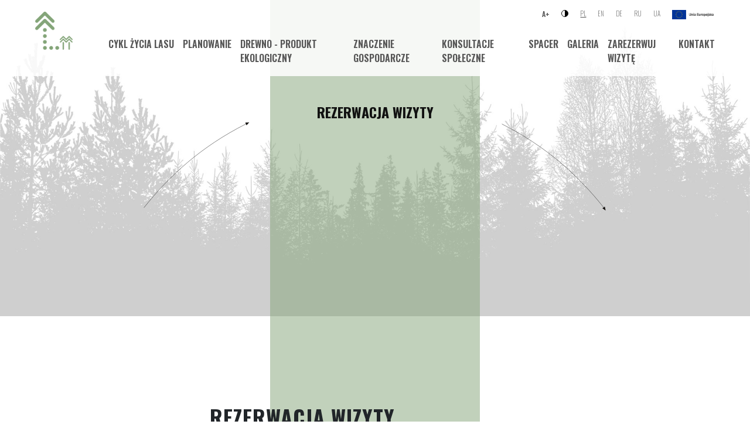

--- FILE ---
content_type: text/html
request_url: https://cyklzycialasu.pl/pl_PL/appointment.html?date=2024-01-26
body_size: 5331
content:
<!doctype html>
<html lang="pl">
  <head>
    <meta charset="utf-8">
    <meta name="viewport" content="width=device-width, initial-scale=1, shrink-to-fit=no">
    <meta name="keywords" content="cykl życia lasu">
    <meta name="description" content="Cykl życia lasu">
    <meta name="author" content="ps">
            <link rel="icon" href="favicon.ico">
    <base href="https://cyklzycialasu.pl/">

    <title>Cykl życia lasu | Cykl zycia lasu</title>

    <script src="https://code.jquery.com/jquery-3.4.0.min.js" integrity="sha256-BJeo0qm959uMBGb65z40ejJYGSgR7REI4+CW1fNKwOg="  crossorigin="anonymous"></script>
    <!--<script src="https://code.jquery.com/ui/1.12.1/jquery-ui.js"></script>-->
    <!--<link rel="stylesheet" href="https://code.jquery.com/ui/1.12.1/themes/base/jquery-ui.css">-->
    <script src="https://stackpath.bootstrapcdn.com/bootstrap/4.3.1/js/bootstrap.bundle.min.js" integrity="sha384-xrRywqdh3PHs8keKZN+8zzc5TX0GRTLCcmivcbNJWm2rs5C8PRhcEn3czEjhAO9o" crossorigin="anonymous"></script>

    <link href="https://stackpath.bootstrapcdn.com/bootstrap/4.3.1/css/bootstrap.min.css" rel="stylesheet" integrity="sha384-ggOyR0iXCbMQv3Xipma34MD+dH/1fQ784/j6cY/iJTQUOhcWr7x9JvoRxT2MZw1T" crossorigin="anonymous">
    <link rel="stylesheet" href="css/fontawesome-all.css">

    <link rel="stylesheet" href="https://unpkg.com/swiper/swiper-bundle.min.css">
    <script src="https://unpkg.com/swiper/swiper-bundle.min.js"></script>

    <script src="https://cdn.jsdelivr.net/parallax.js/1.4.2/parallax.min.js"></script>

    <link rel="stylesheet" href="https://unpkg.com/leaflet@1.7.1/dist/leaflet.css"
   integrity="sha512-xodZBNTC5n17Xt2atTPuE1HxjVMSvLVW9ocqUKLsCC5CXdbqCmblAshOMAS6/keqq/sMZMZ19scR4PsZChSR7A=="
   crossorigin=""/>
		<script src="https://unpkg.com/leaflet@1.7.1/dist/leaflet.js"
   integrity="sha512-XQoYMqMTK8LvdxXYG3nZ448hOEQiglfqkJs1NOQV44cWnUrBc8PkAOcXy20w0vlaXaVUearIOBhiXZ5V3ynxwA=="
   crossorigin=""></script>
    <link rel="stylesheet" href="css/bootstrap-drawer.css">
    <script src="js/bootstrap-drawer.min.js"></script>

    <link href="css/jquery.bootstrap-touchspin.css" rel="stylesheet">
    <!--<link rel="stylesheet" href="css/bootstrap-select.min.css">-->
		<!--<link rel="stylesheet" href="https://cdn.jsdelivr.net/npm/bootstrap-select@1.13.14/dist/css/bootstrap-select.min.css">-->
		<!--<link rel="stylesheet" href="css/anythingslider.css">-->
		<link href="css/skins/square/green.css" rel="stylesheet">
		<link href="css/lightbox.css" rel="stylesheet">
		<link rel="stylesheet" href="css/bootstrap-drawer.css">
    <!--<link rel="stylesheet" href="https://cdn.rawgit.com/igorlino/fancybox-plus/1.3.7/css/jquery.fancybox-plus.css" type="text/css" media="screen" />-->

    <!-- Custom styles for this template -->


    <script src="js/jquery.number.min.js" type="text/javascript"></script>

		<script type="text/javascript" src="js/jquery.bootstrap-touchspin.js"></script>
    <!--<script src="js/bootstrap-select.min.js"></script>-->
		<!--<script src="https://cdn.jsdelivr.net/npm/bootstrap-select@1.13.14/dist/js/bootstrap-select.min.js"></script>-->
    <!--<script src="https://cdn.jsdelivr.net/npm/bootstrap-select@1.13.14/dist/js/i18n/defaults-pl_PL.min.js"></script>-->
		<script src="js/icheck.min.js"></script>
		<!--<script src="js/lightbox.js"></script>-->
    <!--<script type="text/javascript" src="https://cdn.rawgit.com/igorlino/fancybox-plus/1.3.7/src/jquery.fancybox-plus.js"></script>-->
    <!--<script type="text/javascript" src="http://cdnjs.cloudflare.com/ajax/libs/jquery-easing/1.3/jquery.easing.min.js"></script>-->
    <!--<script type="text/javascript" src="https://cdn.rawgit.com/jquery/jquery-mousewheel/3.1.12/jquery.mousewheel.js"></script>-->
		<!--<script src="https://cdn.rawgit.com/igorlino/elevatezoom-plus/1.1.6/src/jquery.ez-plus.js"></script>-->

    <script src="js/unitegallery.min.js" type="text/javascript"  ></script>
		<link  href="./css/unite-gallery.css" rel="stylesheet" type="text/css" />
		<!--<script src="themes/compact/ug-theme-compact.js" type="text/javascript"></script>-->
		<script src="./themes/tiles/ug-theme-tiles.js" type="text/javascript"></script>
    <script src="./themes/default/ug-theme-default.js" type="text/javascript"></script>
    <script src="./themes/compact/ug-theme-compact.js" type="text/javascript"></script>
		<link  href="./themes/default/ug-theme-default.css" rel="stylesheet" type="text/css" />
    <link href="main.css?v=1768725195" rel="stylesheet">
    
    <script type="application/x-javascript">
      $( function () {

        $('#drawer-demo').drawer({
          show: false
        });

        
        $('.parallax-container').parallax();
      });

    </script>
  </head>

  <body>

    <a id="ntoggle"><i class="fas fa-chevron-up"></i></a>

    
    <div class="drawer drawer-left slide" tabindex="-1" role="dialog" aria-labelledby="drawerbrand" aria-hidden="true" id="drawer-demo">
      <div class="drawer-content drawer-content-scrollable" role="document">
          <div class="drawer-header">
            <a class="navbar-brand" id="drawerbrand" href="https://cyklzycialasu.pl/"><img src="img/logo.png" alt="cykl życia lasu logo" /><div>cykl życia lasu</div></a>
            <button type="button" data-dismiss="drawer" aria-label="Close">
              &times;
            </button>
          </div>
          <div class="drawer-body">

            <div class="row">
              <div class="col-12">
                <ul class="navbar-nav ml-auto nav-last" aria-role="menu">
                                                        <li class="nav-item" aria-role="presentation"><a href="./pl_PL/cykl-zycia-lasu/" class="nav-link dropdown-toggle hlink" aria-role="menuitem">cykl życia lasu</a></li>
                    
                                                                    <li class="nav-item nav-item-sub" aria-role="presentation">
                                  <a href="./pl_PL/cykl-zycia-lasu.html" class="col-12" data-himg="https://cyklzycialasu.pl/source/Cykl_zycia_lasu/c_z_l_m.jpg" aria-role="menuitem">Cykl życia lasu</a></li>
                                                                    <li class="nav-item nav-item-sub" aria-role="presentation">
                                  <a href="./pl_PL/zrownowazona-gospodarka-lesna.html" class="col-12" data-himg="https://cyklzycialasu.pl/source/zrownowazona_gospodarka_lesna/z_g_l_0.jpg" aria-role="menuitem">Zrównoważona gospodarka leśna</a></li>
                                  
                                                                    <li class="nav-item nav-item-sub" aria-role="presentation">
                                  <a href="./pl_PL/fazy-wzrostu-lasu.html" class="col-12" data-himg="https://cyklzycialasu.pl/source/Fazy_wzrostu_lasu/f_w_l_m.jpg" aria-role="menuitem">Fazy wzrostu lasu</a></li>
                                                                    <li class="nav-item nav-item-sub" aria-role="presentation">
                                  <a href="./pl_PL/szkolka-drzew.html" class="col-12" data-himg="https://cyklzycialasu.pl/source/szkolka_drzew/szkolka_dzrzew_m_.jpg" aria-role="menuitem">Szkółka drzew</a></li>
                                                                    <li class="nav-item nav-item-sub" aria-role="presentation">
                                  <a href="./pl_PL/uprawa.html" class="col-12" data-himg="https://cyklzycialasu.pl/source/uprawa/uprawa_m.jpg" aria-role="menuitem">Uprawa</a></li>
                                                                    <li class="nav-item nav-item-sub" aria-role="presentation">
                                  <a href="./pl_PL/mlodnik.html" class="col-12" data-himg="https://cyklzycialasu.pl/source/mlodnik/mlodnik_m.jpg" aria-role="menuitem">Młodnik</a></li>
                                                                    <li class="nav-item nav-item-sub" aria-role="presentation">
                                  <a href="./pl_PL/tyczkowina.html" class="col-12" data-himg="https://cyklzycialasu.pl/source/tyczkowina/tyczkowina_m.jpg" aria-role="menuitem">Tyczkowina</a></li>
                                                                    <li class="nav-item nav-item-sub" aria-role="presentation">
                                  <a href="./pl_PL/dragowina-drzewostan-dojrzewajacy.html" class="col-12" data-himg="https://cyklzycialasu.pl/source/Drgowina_drzewostan_dojrzewajcy/dragowina_m.jpg" aria-role="menuitem">Drągowina, drzewostan dojrzewający</a></li>
                                                                    <li class="nav-item nav-item-sub" aria-role="presentation">
                                  <a href="./pl_PL/drzewostan-dojrzaly.html" class="col-12" data-himg="https://cyklzycialasu.pl/source/Drzewostan_dojrzay/dojrzaly_m.jpg" aria-role="menuitem">Drzewostan dojrzały</a></li>
                                                                    <li class="nav-item nav-item-sub" aria-role="presentation">
                                  <a href="./pl_PL/starodrzew.html" class="col-12" data-himg="https://cyklzycialasu.pl/source/starodrzew/starodrzew_3.jpg" aria-role="menuitem">Starodrzew</a></li>
                                                                    <li class="nav-item nav-item-sub" aria-role="presentation">
                                  <a href="./pl_PL/nowauprawa.html" class="col-12" data-himg="https://cyklzycialasu.pl/source/uprawa/uprawa_m.jpg" aria-role="menuitem">Uprawa</a></li>
                                  
                                                                    <li class="nav-item nav-item-sub" aria-role="presentation">
                                  <a href="./pl_PL/warstwy-lasu.html" class="col-12" data-himg="https://cyklzycialasu.pl/source/Warstwy_lasu/warstwy_lasu_m.jpg" aria-role="menuitem">Warstwy lasu</a></li>
                                                                    <li class="nav-item nav-item-sub" aria-role="presentation">
                                  <a href="./pl_PL/siedlisko-zmiana-klimatu.html" class="col-12"" aria-role="menuitem">Las i zmiany klimatu</a></li>
                                                                    <li class="nav-item nav-item-sub" aria-role="presentation">
                                  <a href="./pl_PL/gatunki-drzew.html" class="col-12"" aria-role="menuitem">Drzewa</a></li>
                                                                    <li class="nav-item nav-item-sub" aria-role="presentation">
                                  <a href="./pl_PL/gatunki-zwierzat.html" class="col-12"" aria-role="menuitem">Zwierzęta</a></li>
                                  
                                                    
                                                                            <li class="nav-item" aria-role="presentation"><a class="nav-link" href="./pl_PL/planowanie/" aria-role="menuitem">planowanie</a></li>
                                                                            <li class="nav-item" aria-role="presentation"><a class="nav-link" href="./pl_PL/drewno-produkt-ekologiczny/" aria-role="menuitem">drewno - produkt ekologiczny</a></li>
                                                                            <li class="nav-item" aria-role="presentation"><a class="nav-link" href="./pl_PL/znaczenie-gospodarcze/" aria-role="menuitem">znaczenie gospodarcze</a></li>
                                                                            <li class="nav-item" aria-role="presentation"><a class="nav-link" href="./pl_PL/konsultacje-spoleczne/" aria-role="menuitem">konsultacje społeczne</a></li>
                                                                            <li class="nav-item" aria-role="presentation"><a class="nav-link" href="./pl_PL/spacer/" aria-role="menuitem">spacer</a></li>
                                                                            <li class="nav-item" aria-role="presentation"><a class="nav-link" href="./pl_PL/gallery/" aria-role="menuitem">galeria</a></li>
                                                                            <li class="nav-item" aria-role="presentation"><a class="nav-link" href="./pl_PL/appointment/" aria-role="menuitem">zarezerwuj wizytę</a></li>
                                                                            <li class="nav-item" aria-role="presentation"><a class="nav-link" href="./pl_PL/kontakt/" aria-role="menuitem">kontakt</a></li>
                                      

                  <li class="nav-item" aria-role="presentation">
                    <a class="nav-link aplus" href="./aplus/" title="powiększony tekst" aria-role="menuitem">A+</a>
                    <a class="nav-link aplus" href="./hc/" title="wysoki kontrast" aria-role="menuitem"><span class="bc" aria-label="wysoki kontrast"></span></a>
                  </li>
                  <li class="nav-item" aria-role="presentation">
                    <a class="nav-link active" href="./pl_PL/" title="polski" aria-role="menuitem">PL</a>
                    <a class="nav-link" href="./en_US/" title="english" aria-role="menuitem">EN</a>
                    <a class="nav-link" href="./de_DE/" title="deutsch" aria-role="menuitem">DE</a>
                    <a class="nav-link" href="./ru_RU/" title="русский" aria-role="menuitem">RU</a>
                    <a class="nav-link" href="./ua_UA/" title="українська" aria-role="menuitem">UA</a>
                  </li>
                </ul>
              </div>
            </div>
          </div>
          <div class="drawer-footer"></div>
      </div>
    </div>

    <header>
      <!-- Fixed navbar -->
      <nav class="navbar navbar-expand-lg fixed-top navbar-sub">

        <div class="container-fluid">
          <div class="container-fluid wp middle-bar">

              <a class="navbar-brand d-block" href="https://cyklzycialasu.pl/"><img src="img/logo.png" alt="Cykl życia lasu" alt="cykl życia lasu logo" /></a>
              <button class="navbar-toggler" type="button" data-toggle="drawer" data-target="#drawer-demo" aria-controls="drawer-demo" aria-expanded="false" aria-label="pokaż lub ukryj nawigację">
                <span class="navbar-toggler-icon"></span>
              </button>
              <div class="collapse navbar-collapse" id="navbarCollapse">
                <ul class="navbar-nav ml-auto nav-first">
                                    <li class="nav-item">
                    <a class="nav-link aplus" href="./aplus/" title="powiększony tekst">A+</a>
                  </li>
                  <li class="nav-item">
                    <a class="nav-link aplus" href="./hc/" title="wysoki kontrast"><span class="bc" aria-label="wysoki kontrast"></span></a>
                  </li>
                  <li class="nav-item">
                    <a class="nav-link active" href="./pl_PL/" title="polski">PL</a>
                  </li>
                  <li class="nav-item">
                    <a class="nav-link" href="./en_US/" title="english">EN</a>
                  </li>
                  <li class="nav-item">
                    <a class="nav-link" href="./de_DE/" title="deutsch">DE</a>
                  </li>
                  <li class="nav-item">
                    <a class="nav-link" href="./ru_RU/" title="русский">RU</a>
                  </li>
                  <li class="nav-item">
                    <a class="nav-link" href="./ua_UA/" title="українська">UA</a>
                  </li>
                  <li class="nav-item">
                    <a class="nav-link"><img src="img/ue2.png" alt="ue flag" /></a>
                  </li>
                </ul>
                <ul class="navbar-nav ml-auto nav-last">
                                                        <li class="nav-item dropdown position-static"><a href="./pl_PL/cykl-zycia-lasu/" class="nav-link dropdown-toggle hlink" data-toggle="dropdown"  aria-haspopup="true" aria-expanded="false">cykl życia lasu</a>
                    <div class="dropdown-menu container-fluid wp">
                      <div class="container-fluid">
                        <div class="row">
                          <div class="col-12 col-md-3 pl-5 pr-5">
                            <img src="https://cyklzycialasu.pl/source/Cykl_zycia_lasu/c_z_l_m.jpg" alt="" class="img-fluid himg" />
                          </div>
                          <div class="col-12 col-md-9 pl-5">
                            <div class="row">
                              <div class="col-12 col-md-4">
                                <div class="row">
                                                                    <a href="./pl_PL/cykl-zycia-lasu/cykl-zycia-lasu.html" class="col-12" data-himg="https://cyklzycialasu.pl/source/Cykl_zycia_lasu/c_z_l_m.jpg" aria-role="menuitem">Cykl życia lasu</a>
                                                                    <a href="./pl_PL/cykl-zycia-lasu/zrownowazona-gospodarka-lesna.html" class="col-12" data-himg="https://cyklzycialasu.pl/source/zrownowazona_gospodarka_lesna/z_g_l_0.jpg" aria-role="menuitem">Zrównoważona gospodarka leśna</a>
                                                                  </div>
                              </div>
                              <div class="col-12 col-md-4">
                                <div class="row">
                                                                    <a href="./pl_PL/cykl-zycia-lasu/fazy-wzrostu-lasu.html" class="col-12" data-himg="https://cyklzycialasu.pl/source/Fazy_wzrostu_lasu/f_w_l_m.jpg" aria-role="menuitem">Fazy wzrostu lasu</a>
                                                                    <a href="./pl_PL/cykl-zycia-lasu/szkolka-drzew.html" class="col-12" data-himg="https://cyklzycialasu.pl/source/szkolka_drzew/szkolka_dzrzew_m_.jpg" aria-role="menuitem">Szkółka drzew</a>
                                                                    <a href="./pl_PL/cykl-zycia-lasu/uprawa.html" class="col-12" data-himg="https://cyklzycialasu.pl/source/uprawa/uprawa_m.jpg" aria-role="menuitem">Uprawa</a>
                                                                    <a href="./pl_PL/cykl-zycia-lasu/mlodnik.html" class="col-12" data-himg="https://cyklzycialasu.pl/source/mlodnik/mlodnik_m.jpg" aria-role="menuitem">Młodnik</a>
                                                                    <a href="./pl_PL/cykl-zycia-lasu/tyczkowina.html" class="col-12" data-himg="https://cyklzycialasu.pl/source/tyczkowina/tyczkowina_m.jpg" aria-role="menuitem">Tyczkowina</a>
                                                                    <a href="./pl_PL/cykl-zycia-lasu/dragowina-drzewostan-dojrzewajacy.html" class="col-12" data-himg="https://cyklzycialasu.pl/source/Drgowina_drzewostan_dojrzewajcy/dragowina_m.jpg" aria-role="menuitem">Drągowina, drzewostan dojrzewający</a>
                                                                    <a href="./pl_PL/cykl-zycia-lasu/drzewostan-dojrzaly.html" class="col-12" data-himg="https://cyklzycialasu.pl/source/Drzewostan_dojrzay/dojrzaly_m.jpg" aria-role="menuitem">Drzewostan dojrzały</a>
                                                                    <a href="./pl_PL/cykl-zycia-lasu/starodrzew.html" class="col-12" data-himg="https://cyklzycialasu.pl/source/starodrzew/starodrzew_3.jpg" aria-role="menuitem">Starodrzew</a>
                                                                    <a href="./pl_PL/cykl-zycia-lasu/nowauprawa.html" class="col-12" data-himg="https://cyklzycialasu.pl/source/uprawa/uprawa_m.jpg" aria-role="menuitem">Uprawa</a>
                                                                  </div>
                              </div>
                              <div class="col-12 col-md-4">
                                <div class="row">
                                                                    <a href="./pl_PL/cykl-zycia-lasu/warstwy-lasu.html" class="col-12" data-himg="https://cyklzycialasu.pl/source/Warstwy_lasu/warstwy_lasu_m.jpg" aria-role="menuitem">Warstwy lasu</a>
                                                                    <a href="./pl_PL/cykl-zycia-lasu/siedlisko-zmiana-klimatu.html" class="col-12"" aria-role="menuitem">Las i zmiany klimatu</a>
                                                                    <a href="./pl_PL/cykl-zycia-lasu/gatunki-drzew.html" class="col-12"" aria-role="menuitem">Drzewa</a>
                                                                    <a href="./pl_PL/cykl-zycia-lasu/gatunki-zwierzat.html" class="col-12"" aria-role="menuitem">Zwierzęta</a>
                                                                  </div>
                              </div>
                              <div class="col-12 col-md-4 d-none">
                                <div class="row">
                                                                  </div>
                              </div>
                            </div>
                          </div>
                          <div class="col-12">
                            <div class="col-12 line text-center">
                              cykl życia lasu - jak rośnie las
                            </div>
                          </div>
                        </div>
                      </div>
                    </div>
                  </li>
                                                                            <li class="nav-item f-dropdown"><a class="nav-link hlink" href="./pl_PL/planowanie/">planowanie</a></li>
                                                                            <li class="nav-item f-dropdown"><a class="nav-link hlink" href="./pl_PL/drewno-produkt-ekologiczny/">drewno - produkt ekologiczny</a></li>
                                                                            <li class="nav-item f-dropdown"><a class="nav-link hlink" href="./pl_PL/znaczenie-gospodarcze/">znaczenie gospodarcze</a></li>
                                                                            <li class="nav-item f-dropdown"><a class="nav-link hlink" href="./pl_PL/konsultacje-spoleczne/">konsultacje społeczne</a></li>
                                                                            <li class="nav-item f-dropdown"><a class="nav-link hlink" href="./pl_PL/spacer/">spacer</a></li>
                                                                            <li class="nav-item f-dropdown"><a class="nav-link hlink" href="./pl_PL/gallery/">galeria</a></li>
                                                                            <li class="nav-item f-dropdown"><a class="nav-link hlink" href="./pl_PL/appointment/">zarezerwuj wizytę</a></li>
                                                                            <li class="nav-item f-dropdown"><a class="nav-link hlink" href="./pl_PL/kontakt/">kontakt</a></li>
                                      


                </ul>
              </div>
          </div>
        </div>
      </nav>
    </header>

    
    <div class="parallax-container splash splash-low" data-parallax="scroll" data-image-src="img/main.jpg">
      <div class="text">
        <div class="fheader">
          rezerwacja wizyty
        </div>
        <svg width="100%" height="100%" viewBox="0 0 1085 208" version="1.1" xmlns="http://www.w3.org/2000/svg" xmlns:xlink="http://www.w3.org/1999/xlink" xml:space="preserve" xmlns:serif="http://www.serif.com/" style="fill-rule:evenodd;clip-rule:evenodd;stroke-linecap:round;stroke-linejoin:round;stroke-miterlimit:1.5;">
    <g transform="matrix(1,0,0,1,-417.239,-307.354)">
        <g transform="matrix(0.716188,0,0,0.716188,70.3518,-221.498)">
            <g transform="matrix(1,0,0,1,0,-492.843)">
                <path d="M1658.53,1236.89C1803.96,1310.51 1908.64,1406.09 1991.63,1510.93" style="fill:none;stroke:black;stroke-width:0.91px;"/>
                <g transform="matrix(-0.386825,0.251762,-0.344584,-0.529444,3430.42,1895.95)">
                    <path d="M2157.98,1734.43L2168.35,1753.94L2147.6,1753.94L2157.98,1734.43Z" style="fill:rgb(20,18,16);"/>
                </g>
            </g>
        </g>
        <g transform="matrix(0.716188,0,0,0.716188,70.3518,-221.498)">
            <g transform="matrix(-1,0,0,1,2476.44,-492.843)">
                <path d="M1658.53,1236.89C1803.96,1310.51 1908.64,1406.09 1991.63,1510.93" style="fill:none;stroke:black;stroke-width:0.91px;"/>
                <g transform="matrix(0.19445,-0.418577,0.572903,0.266141,233.516,1672.95)">
                    <path d="M2157.98,1734.43L2168.35,1753.94L2147.6,1753.94L2157.98,1734.43Z" style="fill:rgb(20,18,16);"/>
                </g>
            </g>
        </g>
    </g>
</svg>
      </div>
    </div>

    <div class="container-fluid wp flatpage text">
      <div class="container-fluid">
        <div class="row">
          <div class="col-2 col-md-3">
            <div class="vertical-wrapper">
              <div class="vertical">
                rezerwacja wizyty&nbsp;&nbsp;&nbsp;________

              </div>
            </div>
                      </div>
                    <div class="col-10 col-md-6 offset-0 cal-r" style="padding-bottom: 120px;">
            <div class="row">
              <div class="col-12">
                <h1>
                  rezerwacja wizyty<br/>
                na dzień 2024-01-26
                </h1>
              </div>
            </div>
                                        <div class="alert alert-danger col-12 col-md-6 offset-0 offset-md-3" role="alert">
                                Data spoza dostępnego zakresu 3
                              </div>
                                    </div>
                  </div>
      </div>
    </div>
    <div class="container-fluid" style="height: 120px;">

    </div>

    
    <div class="parallax-container wp splash" data-parallax="scroll" data-image-src="img/main.jpg">
      <div class="container-fluid">
        <div class="row">
          <div class="col-2 col-md-3">
            <div class="vertical-wrapper">
              <div class="vertical">
                drewno&nbsp;&nbsp;&nbsp;________
              </div>
            </div>
          </div>
          <div class="col-10 col-md-6 content" style="padding-top: 20vh; padding-bottom: 15vh; padding-left: 60px;">
            <h2>drewno</h2>
            <p>Drewno jest produktem niezwykle cennym, zar&oacute;wno pod względem ekologicznym, jak i gospodarczym. Jest surowcem w pełni odnawialnym i to w stosunkowo kr&oacute;tkiej perspektywie czasowej.</p>
<p>Chętnie korzystamy z jego walor&oacute;w i dbamy o przyszłe pokolenia, aby też mogły korzystać z jego właściwości.</p>            <div class="clearfix"></div>
            <a href="https://cyklzycialasu.pl/pl_PL/drewno-produkt-ekologiczny/" class="mainlink">dowiedz się więcej <span class="green"></span></a>
          </div>
        </div>
      </div>
    </div>

    <footer class="container-fluid wp">
      <div class="container-fluid">
        <div class="row">
          <div class="col-12 text-center">
            <img src="img/logo.png" alt="cykl życia lasu logo" class="img-fluid mb-5" />
<strong>cykl życia lasu</strong>
Nadleśnictwo Babki<br/>
Babki 2<br/>
61-160 Poznań <br/><br/>
MAIL: <a href="mailto:babki@poznan.lasy.gov.pl">babki@poznan.lasy.gov.pl</a>          </div>
        </div>
        <div class="row">
          <div class="col-12">
            <div class="col-12 lines">
              <img src="img/ue.jpg" alt="projekt UE" class="img-fluid" />
            </div>
          </div>
        </div>
      </div>
    </footer>


    <div class="container-fluid wp cpr">
      <div class="container-fluid">
        <div class="row">
          <div class="col-12">
            <span>Copyright &copy; 2022 akedo</span>
            <a href="//akedo.pl">created by akedo</a>
          </div>
        </div>
      </div>
    </div>


    <script type="application/x-javascript">

      
      var api;
    $( function () {
      
      $('img.parallax-slider').each( function () {
        $(this).attr('alt','sylwetka lasu ' + Math.floor(Math.random() * 100));
      });

      $('.dropdown-menu a').hover( function () {
        if ($(this).data('himg')) {
          $('.himg').attr('src',$(this).data('himg'));
        }
      });



      //if ($(window).width() > 979) {
        $("#galleryrls").unitegallery({
  					gallery_width: "100%",
  					gallery_theme: "tiles",
            tiles_type: "justified",
            tiles_justified_space_between: 10,
  				});
      /*} else {
        $("#galleryrls").unitegallery({
          // gallery_theme: "compact",
          // theme_hide_panel_under_width: 600,
          gallery_min_height: 360,
        });
      }*/



      $(".dropdown").mouseenter( function () {
          $('.navbar').addClass('navbar-sub');
          $(".dropdown,.dropdown-menu").removeClass('show open');
          $(this).addClass("show open");
          $(this).children('.dropdown-menu').addClass('show');
        });

      $(".f-dropdown").mouseenter( function () {
          $('.navbar').addClass('navbar-sub');
          $(".dropdown,.dropdown-menu").removeClass('show open');
        });

         $(".dropdown-menu").mouseleave( function () {
          $(this).parent(".dropdown").removeClass("show open");
          $(this).removeClass('show');
          $('.navbar').removeClass('navbar-sub');
        });

        $('.dropdown-toggle').click(function() {
            var location = $(this).attr('href');
            window.location.href = location;
          return false;
        });


      $('[data-toggle="tooltip"]').tooltip();
      $('.mtoggle-dd').click( function (e) {
        console.log('xxx');
        $(this).find('.mtoggle').toggle();
      });
      $('.content img').addClass('img-fluid');
      $('input').iCheck({
        checkboxClass: 'icheckbox_square-green',
        radioClass: 'iradio_square-green',
        increaseArea: '20%' // optional
      });
            $( "#amount" ).val( $( "#slider-range" ).slider( "values", 0 ) + "PLN - "
         + $( "#slider-range" ).slider( "values", 1 ) + "PLN" );
      if ($(window).width() > 900)
      {

      }
      api = $("#galleryprod").unitegallery({
				gallery_theme: "compact",
				theme_panel_position: "right",
        gallery_width: $('.galleryprod-wrapper').width(),
        gallery_background_color: "#ffffff",
        strippanel_background_color:"#ffffff",
        slider_scale_mode: "down",
        thumb_width: 120,
        thumb_height: 120,
        thumb_fixed_size: true,
        thumb_overlay_color: "#ffffff",
        slider_enable_text_panel: false,
			});
      $("#galleryprod .ug-item-wrapper").dblclick( function () {
          api.enterFullscreen();
      });

      $('#ntoggle').click( function (e) {
				e.preventDefault();
				$('html, body').animate({
							scrollTop: 0
					}, 500);
				$(this).hide();
				return false;
			});

      					$(window).scroll(function(){
            var scrollPos = $(window).scrollTop();
						var wh = $(window).height() - 150;
            if ((scrollPos > wh) && ($(window).width() < 992)) {
							$('.navbar').hide(500);
							$('#ntoggle').show(250);
						}
						else if ((scrollPos <= wh) && ($(window).width() < 992)) {
							$('#ntoggle').hide(250);
							$('.navbar').show(500);
						}
					});
      
    });

    </script>

  </body>
</html>


--- FILE ---
content_type: text/css
request_url: https://cyklzycialasu.pl/css/skins/square/green.css
body_size: 213
content:
/* iCheck plugin Square skin, green
----------------------------------- */
.icheckbox_square-green,
.iradio_square-green {
    display: inline-block;
    *display: inline;
    vertical-align: middle;
    margin: 0;
    padding: 0;
    width: 22px;
    height: 22px;
    background: url(green.png) no-repeat;
    border: none;
    cursor: pointer;
}

.icheckbox_square-green {
    background-position: 0 0;
}
    .icheckbox_square-green.hover {
        background-position: -24px 0;
    }
    .icheckbox_square-green.checked {
        background-position: -48px 0;
    }
    .icheckbox_square-green.disabled {
        background-position: -72px 0;
        cursor: default;
    }
    .icheckbox_square-green.checked.disabled {
        background-position: -96px 0;
    }

.iradio_square-green {
    background-position: -120px 0;
}
    .iradio_square-green.hover {
        background-position: -144px 0;
    }
    .iradio_square-green.checked {
        background-position: -168px 0;
    }
    .iradio_square-green.disabled {
        background-position: -192px 0;
        cursor: default;
    }
    .iradio_square-green.checked.disabled {
        background-position: -216px 0;
    }

/* HiDPI support */
@media (-o-min-device-pixel-ratio: 5/4), (-webkit-min-device-pixel-ratio: 1.25), (min-resolution: 120dpi), (min-resolution: 1.25dppx) {
    .icheckbox_square-green,
    .iradio_square-green {
        background-image: url(green@2x.png);
        -webkit-background-size: 240px 24px;
        background-size: 240px 24px;
    }
}

--- FILE ---
content_type: text/css
request_url: https://cyklzycialasu.pl/main.css?v=1768725195
body_size: 4168
content:
/*@import url('https://fonts.googleapis.com/css?family=Oswald:200,300,400,400i,600,700,800,900&subset=latin-ext');*/
@import url('https://fonts.googleapis.com/css2?family=Oswald:wght@200;300;400;500;600;700&display=swap');
/*@import url('https://fonts.googleapis.com/css2?family=Merriweather:wght@300;400;700;900&display=swap');*/
/*@import url('https://fonts.googleapis.com/css2?family=Cormorant+Unicase:wght@300;400;500;600;700&display=swap');*/
/*@import url('https://fonts.googleapis.com/css2?family=Cormorant+Garamond:ital,wght@0,300;0,400;0,500;0,600;0,700;1,300;1,400;1,500;1,600;1,700&display=swap');*/

body * {
  font-family: 'Oswald',sans-serif;
  font-weight: 200;
}

a:hover {
  color: rgb(132,165,121);
  text-decoration: none;
}

#ntoggle {
  width: 35px;
  height: 35px;
  padding-top: 4px;
  text-align: center;
  background: rgba(255,255,255,.5);
  border: 1px solid rgb(221,221,221);
  border-left: none;
  border-radius: 0 3px 3px 0;
  position: fixed;
  top: 30px;
  left: 0;
  z-index: 1040;
  display: none;
  cursor: pointer;
}

  #ntoggle i {
    color: rgb(96,96,96);
  }
  
#drawerbrand {
  font-family: 'Oswald';
  font-weight: 600;
  text-transform: uppercase;
  letter-spacing: 0.5px;
  color: rgb(86,86,86);
}

nav.navbar {
  padding-top: 0;
  background: #fff;
  padding-left: 0;
  padding-right: 0;
  display: flex;
  flex-direction: column;
  background: transparent;
  /*top: 42px;*/
}

  .navbar-nav .nav-item a.nav-link {
    padding: 0 0 0 0;
    margin: 42px 10px 38px 0;
    font-family: 'Oswald';
    font-weight: 600;
    text-transform: uppercase;
    letter-spacing: 0;
    color: rgb(86,86,86);
  }

    .navbar-nav.ml-auto .nav-item a.nav-link {
      margin: 35px 0 38px 20px;
    }

      .navbar-nav.ml-auto .nav-item a.nav-link img {
        max-height: 16px;
      }
      
      .navbar-nav.ml-auto .nav-item.nav-item-sub a.col-12 {
        margin: 5px 0 5px 15px;
        font-size: 18px;
      }

  a.navbar-brand {
    display: none;
  }

    a.navbar-brand img {
      max-height: 65px;
      margin-top: 15px;
      margin-right: 30px;
    }

  nav.navbar.navbar-sub {
    /*height: 100px;*/
    background-color: rgba(255,255,255,0);
    animation: bgcol 1.5s forwards;
  }

    @keyframes bgcol {
      from { background-color: rgba(255,255,255,0); }
      to { background-color: rgba(255,255,255,.85); }
    }

  nav.navbar .navbar-nav.nav-first .nav-item a.nav-link {
    margin: 15px 0 18px 20px;
    font-size: 11px;
    font-weight: 200;
  }

  nav.navbar .navbar-nav.nav-last .nav-item a.nav-link {
    margin: 12px 0 10px 15px;
    border-bottom: 1px solid transparent;
  }

    .navbar-nav .nav-item.dropdown.position-static.show > a.nav-link,
    nav.navbar .navbar-nav.nav-last .nav-item a.nav-link:hover,
    nav.navbar .navbar-nav.nav-last .nav-item a.nav-link.active {
      color: rgb(132,165,121);
    }

    .navbar-nav .nav-item.dropdown.position-static.show > a.nav-link:after,
    nav.navbar .navbar-nav.nav-last .nav-item a.nav-link:hover:after,
    nav.navbar .navbar-nav.nav-last .nav-item a.nav-link.active:after {
      width: 30%;
      height: 3px;
      margin-left: 0;
      background: rgb(132,165,121);
      border: none;
      display: block;
      content: '';
    }

  .aplus {
    font-size: 12px!important;
    font-weight: 500!important;
  }

  .bc {
    width: 12px;
    height: 12px;
    border: 1px solid #000;
    border-radius: 50%;
    background: rgb(0,0,0);
    background: linear-gradient(-90deg, rgba(0,0,0,1) 0%, rgba(0,0,0,1) 50%, rgba(255,255,255,1) 50%, rgba(255,255,255,1) 100%);
    display: inline-block;
  }


  nav.navbar.navbar-sub a.navbar-brand {
    display: block;
  }

  .navbar-nav .nav-item.dropdown.position-static.show > a.nav-link,
  /*a.nav-link:hover,*/
  a.active,
  a.nav-link.active {
    /*border-bottom: 1px solid rgb(64,64,64) !important;*/
  }

  a.subroot.active,
  a.subrootcol.active {
    color: rgb(131,152,59);
    border-bottom: none!important;
  }

  .subroot, .subrootcol {
    margin-bottom: 18px;
    font-family: 'Oswald';
    font-weight: 600;
    text-transform: uppercase;
    letter-spacing: 1px;
    color: rgb(86,86,86);
    display: block;
    float: none;
  }

    .prodweek .subroot, .prodweek .subrootcol {
      display: block;
      float: none;
    }

  .scw {
    padding-bottom: 6px;
  }

  .subchild {
    margin-top: 10px;
    margin-bottom: 15px;
    font-size: 14px;
    font-weight: 400;
    letter-spacing: 1.5px;
    color: rgb(86,86,86);
  }

    .prodweek .subchild {
      display: block;
      float: none;
    }

  .dropdown-toggle::after {
    display: none;
  }

  .dropdown-menu {
    margin-top: -2px;
    background: rgba(255,255,255,.85);
    border-radius: 0;
    border: none;
  }

    .dropdown-menu a {
      padding-bottom: 10px;
      font-weight: 400;
      color: rgb(17,17,17);
      text-transform: uppercase;
    }

    .dropdown-menu .line {
      margin-top: 15px;
      padding-top: 22px;
      padding-bottom: 0;
      font-weight: 200;
      color: rgb(128,128,128);
      text-align: center;
      text-transform: uppercase;
      border-top: 1px solid rgb(192,192,192);
    }

  span.menuheader {
    margin-top: 30px;
    margin-bottom: 15px;
    font-family: 'Oswald';
    font-size: 32px;
    font-weight: 600;
    color: rgb(86,86,86);
    display: block;
    float: none;
  }

.wp {
  padding-left: 45px;
  padding-right: 45px;
}

.middle-bar {
    display: flex;
    flex-direction: row;
    justify-content: space-between;
  }

.collapse.navbar-collapse {
  display: flex;
  flex-direction: column;
}


.navbar-toggler-icon {
  background-image: url("data:image/svg+xml;charset=utf8,%3Csvg viewBox='0 0 24 24' xmlns='http://www.w3.org/2000/svg'%3E%3Cpath stroke='rgba(34,34,34, 0.9)' stroke-width='2' stroke-linecap='round' stroke-miterlimit='10' d='M4 8h24M4 16h24M4 24h24'/%3E%3C/svg%3E");
}

.drawer-header {
  display: flex;
  flex-direction: row !important;
  justify-content: space-between;
}

  .drawer-header > * {
    display: inline-block;
  }

  .drawer-header > button {
    /*width: 50px;*/
    font-size: 36px;
    border: none;
    background: none;
    display: inline-block !important;
  }

  .drawer-body a {
    margin-bottom: 10px;
    font-family: 'Oswald';
    font-weight: 600;
    font-size: 18px;
    letter-spacing: .5px;
    text-transform: uppercase;
    color: rgb(34,34,34);
    display: block;
    float: none;
  }

  .drawer-body li.nav-item > a.nav-link {
    margin-top: 10px!important;
    margin-bottom: 10px!important;
  }

  .mtoggle-dd {
    margin-bottom: 10px;
  }

  .mtoggle {
    margin-top: 10px;
    /*display: none;*/
  }

  .mlink {
    margin-bottom: 10px;
    font-size: 18px;
    color: rgb(34,34,34);
    text-transform: uppercase;
  }

    .drawer-body .mlink {
      font-family: 'Oswald';
      font-weight: 600;
    }

    .drawer-body a.subroot {
      padding-left: 15px;
      font-family: 'Oswald';
      font-weight: 500;
      font-size: 18px;
    }

    .drawer-body a.subchild {
      padding-left: 30px;
      font-family: 'Oswald';
      font-weight: 400;
      font-size: 16px;
    }

    .drawer-body img {
      height: 18px;
    }

    .drawer-header a.navbar-brand {
      display: block;
    }

.dropdown-menu.container-fluid.show {
  padding-bottom: 30px;
}


/**************************************** content ***/

.parallax-container.splash-low {
  height: 75vh;
}

  .parallax-container.splash-low svg {
    height: 21vh;
    bottom: 25vh;
    z-index: 0;
  }

  .parallax-container.splash-low .fheader {
    font-size: 24px;
    font-weight: 700;
    color: rgb(17,17,17);
    text-transform: uppercase;
    display: inline-block;
    position: absolute;
    left: 50%;
    bottom: 46vh;
    transform: translateX(-50%);
    z-index: 1;
  }

.svg {
  margin-bottom: 20vh;
  padding-left: 8.5%;
  /*height: 120vh;*/
}

.flatpage {
  /*margin-bottom: 60px;*/
  padding-top: 150px;
  /*padding-bottom: 120px;*/
}

  .flatpage-padding {
    padding-bottom: 120px;
  }

.content {
  font-size: 14px;
  font-weight: 300;
  letter-spacing: .5px;
  line-height: 32px;
  color: rgb(17,17,17);
  text-align: left;
}

 .content p {
    font-weight: 300;
    text-align: left!important;
 }

    .content strong {
      font-weight: 700;
    }
    
  .fp-content a {
    color: rgb(17,17,17);
    border-bottom: 3px dotted rgb(132,165,121);
  }
  
    .fp-content a:hover {
      color: rgb(132,165,121);
      border-bottom: 3px dotted rgb(17,17,17);
    }

.twocols {
  column-count: 2;
  column-gap: 80px;
}

.text-on-black {
  padding-bottom: 15vh;
  background-color: rgb(17,17,17)!important;
}

  .text-on-black h2,
  .text-on-black .content,
  .text-on-black .mainlink {
    color: rgb(242,242,242);
  }

    .text-on-black h2:after {
      background: rgb(242,242,242);
    }

  .text-big {
    margin-bottom: 45px;
    font-size: 28px;
    font-weight: 600;
    color: rgb(242,242,242);
    letter-spacing: 1px;
    text-transform: uppercase;
  }


a.img-wrapper {
  padding: 0 30px!important;
  border-radius: 0!important;
  border: none!important;
  position: relative;
  display: block;
}

  .round-img-wrapper {
    width: 100%;
    border-radius: 50%;
    border: 1px solid gray;
    position: relative;
    overflow: hidden;
    z-index: 1;
    background-size: cover;
  }
  
    .round-img-wrapper:after {
      content: '';
      padding-bottom: 100%;
      display: block;
    }
  
    .round-img-wrapper > img {
      /*width: auto;*/
      /*height: 100%;*/
      position: absolute;
      z-index: 0;
    }
    
.g-title span {
  margin-top: 30px;
  margin-bottom: 45px;
  font-size: 2.3vh;
  color: rgb(17,17,17);
  line-height: 2.6vh;
  text-align: center;
  text-transform: uppercase;
  display: block;
  position: relative;  
}


/* ********************************************************** NODE *** */


.nav-link-f {
  display: flex;
  justify-content: flex-start;
}

span.nav-link-f {
  margin-bottom: 5px;
  font-family: 'Oswald';
  font-size: 16px;
  font-weight: 600;
  color: rgb(86,86,86);
  text-transform: uppercase;
}

a.nav-link-f {
  margin-bottom: 5px;
  /*padding-left: 15px;*/
  font-family: 'Oswald';
  font-size: 16px;
  font-weight: 400;
  color: rgb(86,86,86);
  text-transform: uppercase;
}


ul.breadcrumb {
  padding: 0 0 0 0;
  margin-bottom: 0;
  background: none;
}

  li.breadcrumb-item,
  li.breadcrumb-item a {
    font-family: 'Oswald';
    font-size: 16px;
    font-weight: 600;
    color: rgb(160,160,160);
    letter-spacing: 1px;
    text-transform: uppercase;
  }

/* ********************************************************** PROD *** */

.bc-bar {
  margin-top: 112px;
}

.ug-lightbox .ug-slider-wrapper,
.ug-gallery-wrapper .ug-slider-wrapper {
  background-color: rgba(0,0,0,.5)!important;
}



 /* *************************************************** PARALLAX ***/

.parallax-container {
  height: 100vh;
  margin-top: 0;
  /*z-index: 10010;*/
  /*background-image: url(http://2019.abcespresso.pl/img/dupa.jpg);*/
  background: transparent;
}

.text {
  width: 100%;
  height: 100%;
  position: relative;
  /*background: rgba(211,21,21,.1);*/
  background: rgb(255,255,255);
  background: linear-gradient(90deg, rgba(255,255,255,0) 0%, rgba(255,255,255,0) 36%, rgba(132,165,121,.5) 36%, rgba(132,165,121,.5) 64%, rgba(255,255,255,0) 64%, rgba(255,255,255,0) 100%);
}

  .text svg {
    height: 62%;
    position: absolute;
    left: 50%;
    transform: translateX(-50%);
    bottom: 10%;
  }

  h1.toptxt {
    width: 90%;
    position: absolute;
    left: calc(50% - 60px);
    transform: translateX(-50%);
    bottom: 10%;
    z-index: 3;
  }

    h1.toptxt {
      font-size: 64px;
      font-weight: 500;
      line-height: 60px;
      letter-spacing: 15px;
      text-transform: uppercase;
      left: 50%;
    }

    div.toptxt {
      margin-bottom: 90px;
      padding-left: 13.5%;
      /*position: static;*/
    }

    .toptxt span:first-of-type {
      font-size: 56px;
      font-weight: 400;
      line-height: 58px;
      display: block;
      float: none;
    }

    .toptxt span:last-of-type {
      padding-left: 3px;
      font-size: 18px;
      font-weight: 300;
      line-height: 19px;
      text-transform: uppercase;
      display: block;
      float: none;
    }

.xp {
  padding-top: 115px;
}

h1 {
  margin-bottom: 30px;
  font-size: 36px;
  font-weight: 700;
  letter-spacing: 1px;
  text-transform: uppercase;
}

  h1:after {
    width: 10%;
    height: 5px;
    margin-top: 30px;
    background: rgb(17,17,17);
    display: block;
    content: '';
  }

  h1 > span {
    font-weight: inherit;
    color: rgb(132,165,121);
  }

  .parallax-container h1 {
    text-align: center;
  }

    .parallax-container h1:after {
      display: none;
    }

h2 {
  margin-bottom: 30px;
  font-size: 36px;
  font-weight: 700;
  text-transform: uppercase;
}

  h2:after {
    width: 45px;
    height: 5px;
    margin-top: 30px;
    background: rgb(17,17,17);
    display: block;
    content: '';
  }

  h2 > span {
    font-weight: inherit;
    /*color: rgb(132,165,121);*/
    color: rgb(78,109,69);
  }

.seasons {
  width: 100%;
  margin-top: 30px;
  padding: 20px 10px;
  display: flex;
  flex-direction: row;
  justify-content: space-around;
  border: 1px solid rgb(128,128,128);
  float: none;
}

  .seasons img {
    max-height: 35px;
  }

.vertical-wrapper {
  padding-top: 40px;
}

.vertical {
  text-transform: uppercase;
  writing-mode: vertical-rl;
  text-orientation: mixed;
  transform: rotate(180deg);
}

  .breadcrumb.vertical {
    display: flex;
  }

  .vertical:after {
    width: 1px;
    height: 50px;
    margin-top: 120px;
    margin-right: -5px;
    background: rgb(17,17,17);
    /*display: block;*/
    display: none;
    content: '';
  }

  .vertical-contra {
    color: rgb(242,242,242);
  }

  .vertical-contra:after {
    background: rgb(242,242,242);
  }

h3 {
  margin-top: 60px;
  margin-bottom: 30px;
}

.mainlink {
  margin-top: 30px;
  font-size: 11px;
  font-weight: 200;
  color: rgb(17,17,17);
  text-transform: uppercase;
  display: inline-block;
}

  .mainlink:after {
    width: 100%;
    height: 1px;
    margin-top: 3px;
    background: rgb(17,17,17);
    display: block;
    content: '';
  }

  .mainlink span {
    width: 9px;
    height: 9px;
    margin-left: 10px;
    background: rgb(17,17,17);
    border-radius: 50%;
    display: inline-block;
  }

  .mainlink span.green {
    background-color: rgb(132,165,121);
  }

.parallax-content {
  /*width: 90vw;*/
  position: absolute;
  top: 40%;
  left: 50%;
  transform: translateX(-50%) translateY(-60%);
}

  .parallax-content span:first-of-type {
    margin-bottom: 50px;
    font-size: 48px;
    font-weight: 800;
    color: var(--main-black);
    letter-spacing: 2px;
    display: block;
    float: none;
    /*text-shadow: 0px 0px 25px #9d9d9c;*/
  }

  .parallax-content span:nth-of-type(2) {
    width: 100%;
    display: block;
    float: none;
    /*text-shadow: 0px 0px 25px #9d9d9c;*/
  }

    .parallax-content span:nth-of-type(2) em {
      width: 70%;
      padding: 30px 60px 30px 30px;
      font-size: 14px;
      font-weight: 500;
      font-style: normal;
      color: var(--main-black);
      text-align: justify;
      text-shadow: 0px 0px 5px var(--main-gray);
      letter-spacing: .5px;
      background: rgba(248,248,248,.1);
      border: 6px solid var(--main-gray);
      display: block;
      float: left;
    }

footer {
  padding-top: 10vh;
}

  footer * {
    color: rgb(102,102,102);
    line-height: 32px;
    text-transform: uppercase;
  }

  footer img {
    margin: 0 auto 45px auto;
    display: block;
    float: none;
  }

  footer strong {
    margin: 0 auto 45px auto;
    font-size: 32px;
    font-weight: 600;
    letter-spacing: .5px;
    display: block;
    float: none;
  }

  footer img:last-of-type {
    margin: 15px auto;
  }

  footer .lines {
    margin-top: 10vh;
    border-top: 1px solid rgb(221,221,221);
    border-bottom: 1px solid rgb(221,221,221);
  }

.cpr {
  padding-top: 45px;
  padding-bottom: 45px;
}

  .cpr span,
  .cpr a {
    font-size: 14px;
    font-weight: 300;
    color: rgb(102,102,102);
    text-transform: uppercase;
    letter-spacing: 1.5px;
  }

  .cpr span {
    display: block;
    float: left;
  }

  .cpr a {
    display: block;
    float: right;
  }

.flatpage.text {
  padding-bottom: 40px;
}

.ug-panel-handle-tip.ug-handle-tip-left.ug-skin-default,
.ug-slider-control.ug-arrow-right.ug-skin-default,
.ug-slider-control.ug-arrow-left.ug-skin-default{
  display: none!important;
}

.ug-slide-wrapper {
  /*background: rgba(0,0,0,.5);*/
}

.ug-item-wrapper {
  background: #fff;
  border: 1px solid rgb(242,242,242);
}
.ug-strip-panel {
  top: -8px !important;
}

@media (min-width: 992px) {
  .slogans-node h1 {
    padding-top: 240px;
  }
}


@media (max-width: 991px) {

  #navbarCollapse {
    display: none;
  }

  .parallax-container.splash-low {
    height: 55vh;
  }

    .parallax-container .text svg {
      max-width: 90vw;
      top: 50%;
      left: 50%;
      transform: translateX(-50%) translateY(-50%);
    }

    .parallax-container.splash-low .fheader {
      top: 35%;
    }

  .vertical-wrapper {
    padding-top: 80px;
  }

  .rsrv {
    padding-top: 70px!important;
    padding-left: 20px!important;
  }

  .htg-c {
    margin-top: 0!important;
  }

    .htg {
      padding-top: 70px;
      padding-left: 20px!important;
    }

  .sdz-c {
    margin-top: 20px!important;
  }

    .sdz-c .col-12.col-md-6 {
      padding-top: 40px;
      padding-left: 80px!important;
    }

      .twocols {
        column-count: 1;
      }

  .text-on-black {

  }

    .text-on-black .content {
      padding-top: 70px!important;
      padding-left: 20px!important;
    }

    .text-on-black .offset-0.offset-md-1 {
      padding-top: 60px!important;
      padding-bottom: 0!important;
    }

  .parallax-container.wp.splash {
    padding-left: 15px!important;
    padding-right: 15px!important;
  }

    .parallax-container.wp.splash .content {
      padding-top: 70px!important;
      padding-left: 20px!important;
    }

  h1.toptxt {
    font-size: 42px;
    line-height: 40px;
    letter-spacing: 6px;
    bottom: 6%;
  }

  .col-12 div.toptxt {
    padding-left: 0;
    padding-top: 70px!important;
  }

  .cal-c {
    padding-top: 70px!important;
    padding-left: 20px!important;
  }

  .cal-m {
    padding-left: 20px!important;
  }

  .cal-r {
    padding-top: 70px!important;
  }

  .drawer-body a {
    padding-left: 6px;
    font-weight: 200;
  }

  .flatpage {
    padding-top: 20px;
  }
  
    .flatpage.text {
      padding-bottom: 40px;
    }

  .container-fluid.wp {
    padding-left: 15px;
    padding-right: 15px;
  }

  .pslist {
    flex-direction: column;
    align-items: center;
    /*align-content: center;*/
    justify-content: space-between;
    display: flex;
  }

    .pslist img {
      margin: 15px 0;
    }

  .middle-bar {
    display: flex;
    flex-direction: row;
    justify-content: space-between;
  }


}

.nav-first a.nav-link.active {
  text-decoration: underline;
}

.form-control {
  border-radius: 0;
  border: 1px solid rgba(132,165,121,1);
  background: none;
}

  .submit.btn-block {
    padding: 16px 0;
    text-transform: uppercase;
    letter-spacing: 1px;
    border: 1px solid rgba(128,128,128,1);
    background: rgba(132,165,121,0);
  }
  
    .submit.btn-block:hover {
      color: #fff;
      background: rgba(132,165,121,1);
    }
    
    label a {
      /*color: rgba(132,165,121,1);*/
      color: rgb(32,32,32);
      border-bottom: 1px solid rgba(132,165,121,1);
    }

.text-square {
  width: 18px;
  height: 18px;
  margin-bottom: -3px;
  margin-right: 15px;
  display: inline-block;
  border-radius: 50%;
}

  .unavailable {
    background: rgba(211,11,11,.3);
  }

  .day .text-square {
    margin-right: 0;
    margin-left: auto;
    display: block;
    float: none;
  }

  .reserved {
    background: rgba(132,165,121,1);
  }

  .waiting {
    background: rgba(132,165,121,.5);
  }

  .btn-green {
    color: rgb(255,255,255);
    background: rgba(132,165,121,1);
  }

.month {
  width: 100%;
  display: flex;
  flex-direction: row;
  flex-wrap: wrap;
  justify-content: flex-start;
  align-content: flex-start;
}

  .day {
    width: 14.28%;
    padding: 3px;
    padding-bottom: 30px;
    text-align: right;
    display: block;
  }

    .day-6 {
      color: rgba(211,11,11,.8);
      /* background: rgb(221,221,221); */
    }

    .day-7 {
      color: rgba(211,11,11,.8);
      /* background: rgb(192,192,192); */
    }


--- FILE ---
content_type: application/javascript
request_url: https://cyklzycialasu.pl/js/bootstrap-drawer.min.js
body_size: 3245
content:
/*!
  * Bootstrap v4.3.1-admin-ui (https://getbootstrap.com/)
  * Copyright 2011-2019 The Bootstrap Authors Author And MIM Dev
  * Licensed under MIT (https://github.com/twbs/bootstrap/blob/master/LICENSE)
  */
!function(e,t){"object"==typeof exports&&"undefined"!=typeof module?t(exports,require("jquery")):"function"==typeof define&&define.amd?define(["exports","jquery"],t):t((e=e||self)["bootstrap-drawer"]={},e.jQuery)}(this,function(e,s){"use strict";function i(e,t){for(var n=0;n<t.length;n++){var i=t[n];i.enumerable=i.enumerable||!1,i.configurable=!0,"value"in i&&(i.writable=!0),Object.defineProperty(e,i.key,i)}}function a(o){for(var e=1;e<arguments.length;e++){var r=null!=arguments[e]?arguments[e]:{},t=Object.keys(r);"function"==typeof Object.getOwnPropertySymbols&&(t=t.concat(Object.getOwnPropertySymbols(r).filter(function(e){return Object.getOwnPropertyDescriptor(r,e).enumerable}))),t.forEach(function(e){var t,n,i;t=o,i=r[n=e],n in t?Object.defineProperty(t,n,{value:i,enumerable:!0,configurable:!0,writable:!0}):t[n]=i})}return o}s=s&&s.hasOwnProperty("default")?s.default:s;var t="transitionend";function n(e){var t=this,n=!1;return s(this).one(l.TRANSITION_END,function(){n=!0}),setTimeout(function(){n||l.triggerTransitionEnd(t)},e),this}var l={TRANSITION_END:"bsTransitionEnd",getUID:function(e){for(;e+=~~(1e6*Math.random()),document.getElementById(e););return e},getSelectorFromElement:function(e){var t=e.getAttribute("data-target");if(!t||"#"===t){var n=e.getAttribute("href");t=n&&"#"!==n?n.trim():""}try{return document.querySelector(t)?t:null}catch(e){return null}},getTransitionDurationFromElement:function(e){if(!e)return 0;var t=s(e).css("transition-duration"),n=s(e).css("transition-delay"),i=parseFloat(t),o=parseFloat(n);return i||o?(t=t.split(",")[0],n=n.split(",")[0],1e3*(parseFloat(t)+parseFloat(n))):0},reflow:function(e){return e.offsetHeight},triggerTransitionEnd:function(e){s(e).trigger(t)},supportsTransitionEnd:function(){return Boolean(t)},isElement:function(e){return(e[0]||e).nodeType},typeCheckConfig:function(e,t,n){for(var i in n)if(Object.prototype.hasOwnProperty.call(n,i)){var o=n[i],r=t[i],s=r&&l.isElement(r)?"element":(a=r,{}.toString.call(a).match(/\s([a-z]+)/i)[1].toLowerCase());if(!new RegExp(o).test(s))throw new Error(e.toUpperCase()+': Option "'+i+'" provided type "'+s+'" but expected type "'+o+'".')}var a},findShadowRoot:function(e){if(!document.documentElement.attachShadow)return null;if("function"!=typeof e.getRootNode)return e instanceof ShadowRoot?e:e.parentNode?l.findShadowRoot(e.parentNode):null;var t=e.getRootNode();return t instanceof ShadowRoot?t:null}};s.fn.emulateTransitionEnd=n,s.event.special[l.TRANSITION_END]={bindType:t,delegateType:t,handle:function(e){if(s(e.target).is(this))return e.handleObj.handler.apply(this,arguments)}};var r="drawer",c="bs.drawer",d="."+c,o=s.fn[r],h={backdrop:!0,keyboard:!0,focus:!0,show:!0},u={backdrop:"(boolean|string)",keyboard:"boolean",focus:"boolean",show:"boolean"},f={HIDE:"hide"+d,HIDDEN:"hidden"+d,SHOW:"show"+d,SHOWN:"shown"+d,FOCUSIN:"focusin"+d,RESIZE:"resize"+d,CLICK_DISMISS:"click.dismiss"+d,KEYDOWN_DISMISS:"keydown.dismiss"+d,MOUSEUP_DISMISS:"mouseup.dismiss"+d,MOUSEDOWN_DISMISS:"mousedown.dismiss"+d,CLICK_DATA_API:"click"+d+".data-api"},_="drawer-content-scrollable",m="drawer-scrollbar-measure",g="drawer-backdrop",p="slide",S="fade",b="show",y="drawer-open",v=".drawer-content",w=".drawer-body",E='[data-toggle="drawer"]',I='[data-dismiss="drawer"]',D=".fixed-top, .fixed-bottom, .is-fixed, .sticky-top",k=".sticky-top",N=function(){function o(e,t){this._config=this._getConfig(t),this._element=e,this._content=e.querySelector(v),this._backdrop=null,this._isShown=!1,this._isBodyOverflowing=!1,this._ignoreBackdropClick=!1,this._isTransitioning=!1,this._scrollbarWidth=0}var e=o.prototype;return e.toggle=function(e){return this._isShown?this.hide():this.show(e)},e.show=function(e){var t=this;if(!this._isShown&&!this._isTransitioning){s(this._element).hasClass(p)&&(this._isTransitioning=!0);var n=s.Event(f.SHOW,{relatedTarget:e});s(this._element).trigger(n),this._isShown||n.isDefaultPrevented()||(this._isShown=!0,this._checkScrollbar(),this._setScrollbar(),this._setEscapeEvent(),s(this._element).on(f.CLICK_DISMISS,I,function(e){return t.hide(e)}),s(this._content).on(f.MOUSEDOWN_DISMISS,function(){s(t._element).one(f.MOUSEUP_DISMISS,function(e){s(e.target).is(t._element)&&(t._ignoreBackdropClick=!0)})}),this._showBackdrop(function(){return t._showElement(e)}))}},e.hide=function(e){var t=this;if(e&&e.preventDefault(),this._isShown&&!this._isTransitioning){var n=s.Event(f.HIDE);if(s(this._element).trigger(n),this._isShown&&!n.isDefaultPrevented()){this._isShown=!1;var i=s(this._element).hasClass(p);if(i&&(this._isTransitioning=!0),this._setEscapeEvent(),s(document).off(f.FOCUSIN),s(this._element).removeClass(b),s(this._element).off(f.CLICK_DISMISS),s(this._content).off(f.MOUSEDOWN_DISMISS),i){var o=l.getTransitionDurationFromElement(this._element);s(this._element).one(l.TRANSITION_END,function(e){return t._hideDrawer(e)}).emulateTransitionEnd(o)}else this._hideDrawer()}}},e.dispose=function(){[window,this._element,this._content].forEach(function(e){return s(e).off(d)}),s(document).off(f.FOCUSIN),s.removeData(this._element,c),this._config=null,this._element=null,this._content=null,this._backdrop=null,this._isShown=null,this._isBodyOverflowing=null,this._ignoreBackdropClick=null,this._isTransitioning=null,this._scrollbarWidth=null},e._getConfig=function(e){return e=a({},h,e),l.typeCheckConfig(r,e,u),e},e._showElement=function(e){var t=this,n=s(this._element).hasClass(p);this._element.parentNode&&this._element.parentNode.nodeType===Node.ELEMENT_NODE||document.body.appendChild(this._element),this._element.style.display="block",this._element.removeAttribute("aria-hidden"),this._element.setAttribute("aria-modal",!0),s(this._content).hasClass(_)?this._content.querySelector(w).scrollTop=0:this._element.scrollTop=0,n&&l.reflow(this._element),s(this._element).addClass(b),this._config.focus&&this._enforceFocus();function i(){t._config.focus&&t._element.focus(),t._isTransitioning=!1,s(t._element).trigger(o)}var o=s.Event(f.SHOWN,{relatedTarget:e});if(n){var r=l.getTransitionDurationFromElement(this._element);s(this._element).one(l.TRANSITION_END,i).emulateTransitionEnd(r)}else i()},e._enforceFocus=function(){var t=this;s(document).off(f.FOCUSIN).on(f.FOCUSIN,function(e){document!==e.target&&t._element!==e.target&&0===s(t._element).has(e.target).length&&t._element.focus()})},e._setEscapeEvent=function(){var t=this;this._isShown&&this._config.keyboard?s(document.body).on(f.KEYDOWN_DISMISS,function(e){27===e.which&&(e.preventDefault(),t.hide())}):this._isShown||s(document.body).off(f.KEYDOWN_DISMISS)},e._hideDrawer=function(){var e=this;this._element.style.display="none",this._element.setAttribute("aria-hidden",!0),this._element.removeAttribute("aria-modal"),this._isTransitioning=!1,this._showBackdrop(function(){s(document.body).removeClass(y),e._resetAdjustments(),e._resetScrollbar(),s(e._element).trigger(f.HIDDEN)})},e._removeBackdrop=function(){this._backdrop&&(s(this._backdrop).remove(),this._backdrop=null)},e._showBackdrop=function(e){var t=this,n=s(this._element).hasClass(p)?S:"";if(this._isShown&&this._config.backdrop){if(this._backdrop=document.createElement("div"),this._backdrop.className=g,n&&this._backdrop.classList.add(n),s(this._backdrop).appendTo(document.body),s(this._backdrop).on(f.CLICK_DISMISS,function(e){t._ignoreBackdropClick?t._ignoreBackdropClick=!1:e.target===e.currentTarget&&("static"===t._config.backdrop?t._element.focus():t.hide())}),n&&l.reflow(this._backdrop),s(this._backdrop).addClass(b),!e)return;if(!n)return e();var i=l.getTransitionDurationFromElement(this._backdrop);s(this._backdrop).one(l.TRANSITION_END,e).emulateTransitionEnd(i)}else if(!this._isShown&&this._backdrop){s(this._backdrop).removeClass(b);var o=function(){t._removeBackdrop(),e&&e()};if(s(this._element).hasClass(p)){var r=l.getTransitionDurationFromElement(this._backdrop);s(this._backdrop).one(l.TRANSITION_END,o).emulateTransitionEnd(r)}else o()}else e&&e()},e._resetAdjustments=function(){this._element.style.paddingLeft="",this._element.style.paddingRight=""},e._checkScrollbar=function(){var e=document.body.getBoundingClientRect();this._isBodyOverflowing=e.left+e.right<window.innerWidth,this._scrollbarWidth=this._getScrollbarWidth()},e._setScrollbar=function(){var o=this;if(this._isBodyOverflowing){var e=[].slice.call(document.querySelectorAll(D)),t=[].slice.call(document.querySelectorAll(k));s(e).each(function(e,t){var n=t.style.paddingRight,i=s(t).css("padding-right");s(t).data("padding-right",n).css("padding-right",parseFloat(i)+o._scrollbarWidth+"px")}),s(t).each(function(e,t){var n=t.style.marginRight,i=s(t).css("margin-right");s(t).data("margin-right",n).css("margin-right",parseFloat(i)-o._scrollbarWidth+"px")});var n=document.body.style.paddingRight,i=s(document.body).css("padding-right");s(document.body).data("padding-right",n).css("padding-right",parseFloat(i)+this._scrollbarWidth+"px")}s(document.body).addClass(y)},e._resetScrollbar=function(){var e=[].slice.call(document.querySelectorAll(D));s(e).each(function(e,t){var n=s(t).data("padding-right");s(t).removeData("padding-right"),t.style.paddingRight=n||""});var t=[].slice.call(document.querySelectorAll(""+k));s(t).each(function(e,t){var n=s(t).data("margin-right");"undefined"!=typeof n&&s(t).css("margin-right",n).removeData("margin-right")});var n=s(document.body).data("padding-right");s(document.body).removeData("padding-right"),document.body.style.paddingRight=n||""},e._getScrollbarWidth=function(){var e=document.createElement("div");e.className=m,document.body.appendChild(e);var t=e.getBoundingClientRect().width-e.clientWidth;return document.body.removeChild(e),t},o._jQueryInterface=function(n,i){return this.each(function(){var e=s(this).data(c),t=a({},h,s(this).data(),"object"==typeof n&&n?n:{});if(e||(e=new o(this,t),s(this).data(c,e)),"string"==typeof n){if("undefined"==typeof e[n])throw new TypeError('No method named "'+n+'"');e[n](i)}else t.show&&e.show(i)})},function(e,t,n){t&&i(e.prototype,t),n&&i(e,n)}(o,null,[{key:"VERSION",get:function(){return"0.0.1"}},{key:"Default",get:function(){return h}}]),o}();s(document).on(f.CLICK_DATA_API,E,function(e){var t,n=this,i=l.getSelectorFromElement(this);i&&(t=document.querySelector(i));var o=s(t).data(c)?"toggle":a({},s(t).data(),s(this).data());"A"!==this.tagName&&"AREA"!==this.tagName||e.preventDefault();var r=s(t).one(f.SHOW,function(e){e.isDefaultPrevented()||r.one(f.HIDDEN,function(){s(n).is(":visible")&&n.focus()})});N._jQueryInterface.call(s(t),o,this)}),s.fn[r]=N._jQueryInterface,s.fn[r].Constructor=N,s.fn[r].noConflict=function(){return s.fn[r]=o,N._jQueryInterface},e.Drawer=N,Object.defineProperty(e,"__esModule",{value:!0})});
//# sourceMappingURL=bootstrap-drawer.min.js.map